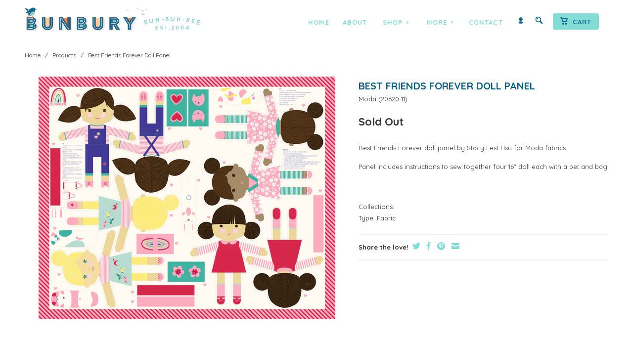

--- FILE ---
content_type: text/html; charset=utf-8
request_url: https://www.bunburyfabrics.com/products/best-friends-forever-panel
body_size: 19402
content:
<!DOCTYPE html>
<!--[if lt IE 7 ]><html class="ie ie6" lang="en"> <![endif]-->
<!--[if IE 7 ]><html class="ie ie7" lang="en"> <![endif]-->
<!--[if IE 8 ]><html class="ie ie8" lang="en"> <![endif]-->
<!--[if (gte IE 9)|!(IE)]><!--><html lang="en"> <!--<![endif]-->

<head>
<!-- Google tag (gtag.js) -->
<script async src="https://www.googletagmanager.com/gtag/js?id=AW-1047105641"></script>
<script>
  window.dataLayer = window.dataLayer || [];
  function gtag(){dataLayer.push(arguments);}
  gtag('js', new Date());

  gtag('config', 'AW-1047105641');
</script>
    
    <meta name="p:domain_verify" content="d83054ebf78369afce29eecca9050491"/>
       
    <meta charset="utf-8">
    <meta http-equiv="cleartype" content="on">
    <meta name="robots" content="index,follow">
      
           
    <title>Best Friends Forever Doll Panel - Bunbury Fabrics</title>
    
    
      <meta name="description" content="Best Friends Forever doll panel by Stacy Lest Hsu for Moda fabrics Panel includes instructions to sew together four 16&quot; doll each with a pet and bag  " />
    

    <!-- Custom Fonts -->
    <link href="//fonts.googleapis.com/css?family=.|Open+Sans:light,normal,bold|Quicksand:light,normal,bold|Quicksand:light,normal,bold|Quicksand:light,normal,bold" rel="stylesheet" type="text/css" />

    

<meta property="og:site_name" content="Bunbury Fabrics">
<meta property="og:url" content="https://www.bunburyfabrics.com/products/best-friends-forever-panel">
<meta property="og:title" content="Best Friends Forever Doll Panel">
<meta property="og:type" content="product">
<meta property="og:description" content="Best Friends Forever doll panel by Stacy Lest Hsu for Moda fabrics Panel includes instructions to sew together four 16&quot; doll each with a pet and bag  "><meta property="og:image" content="http://www.bunburyfabrics.com/cdn/shop/products/Best_Friends_forever_panel_20620-11.jpg?v=1585878418">
  <meta property="og:image:secure_url" content="https://www.bunburyfabrics.com/cdn/shop/products/Best_Friends_forever_panel_20620-11.jpg?v=1585878418">
  <meta property="og:image:width" content="1082">
  <meta property="og:image:height" content="885"><meta property="og:price:amount" content="10.00">
  <meta property="og:price:currency" content="USD"><meta name="twitter:card" content="summary_large_image">
<meta name="twitter:title" content="Best Friends Forever Doll Panel">
<meta name="twitter:description" content="Best Friends Forever doll panel by Stacy Lest Hsu for Moda fabrics Panel includes instructions to sew together four 16&quot; doll each with a pet and bag  ">

    
    

    <!-- Mobile Specific Metas -->
    <meta name="HandheldFriendly" content="True">
    <meta name="MobileOptimized" content="320">
    <meta name="viewport" content="width=device-width, initial-scale=1, maximum-scale=1"> 

    <!-- Stylesheets -->
    <link href="//www.bunburyfabrics.com/cdn/shop/t/28/assets/styles.css?v=167559248080098627481728074598" rel="stylesheet" type="text/css" media="all" />
    <!--[if lte IE 9]>
      <link href="//www.bunburyfabrics.com/cdn/shop/t/28/assets/ie.css?v=16370617434440559491727823903" rel="stylesheet" type="text/css" media="all" />
    <![endif]-->
    <!--[if lte IE 7]>
      <script src="//www.bunburyfabrics.com/cdn/shop/t/28/assets/lte-ie7.js?v=163036231798125265921727823903" type="text/javascript"></script>
    <![endif]-->
    <link href="//www.bunburyfabrics.com/cdn/shop/t/28/assets/aeolidia.scss.css?v=77300374599110329831728070760" rel="stylesheet" type="text/css" media="all" />

    <!-- Icons -->
    <!-- /snippets/favicons.liquid -->
<link rel="apple-touch-icon" sizes="72x72" href="//www.bunburyfabrics.com/cdn/shop/t/28/assets/apple-touch-icon-72.png?v=151112699612231643081727823903">
<link rel="apple-touch-icon" sizes="76x76" href="//www.bunburyfabrics.com/cdn/shop/t/28/assets/apple-touch-icon-76.png?v=87754138956927724931727823903">
<link rel="apple-touch-icon" sizes="114x114" href="//www.bunburyfabrics.com/cdn/shop/t/28/assets/apple-touch-icon-114.png?v=179262338845385923611727823903">
<link rel="apple-touch-icon" sizes="120x120" href="//www.bunburyfabrics.com/cdn/shop/t/28/assets/apple-touch-icon-120.png?v=62554619951950176131727823903">
<link rel="apple-touch-icon" sizes="152x152" href="//www.bunburyfabrics.com/cdn/shop/t/28/assets/apple-touch-icon-152.png?v=175219369231488926631727823903">
<link rel="apple-touch-icon" sizes="167x167" href="//www.bunburyfabrics.com/cdn/shop/t/28/assets/apple-touch-icon-167.png?v=86166735830304160001727823903">
<link rel="apple-touch-icon" sizes="180x180" href="//www.bunburyfabrics.com/cdn/shop/t/28/assets/apple-touch-icon.png?v=78344512974278309641727823903">
<link rel="apple-touch-icon" sizes="196x196" href="//www.bunburyfabrics.com/cdn/shop/t/28/assets/apple-touch-icon-196.png?v=180143136332716244571727823903">
<link rel="icon" type="image/png" href="//www.bunburyfabrics.com/cdn/shop/t/28/assets/favicon-16x16.png?v=105132412965732833911727823903" sizes="16x16">
<link rel="icon" type="image/png" href="//www.bunburyfabrics.com/cdn/shop/t/28/assets/favicon-32x32.png?v=167838126253497199901727823903" sizes="32x32">
<link rel="icon" type="image/png" href="//www.bunburyfabrics.com/cdn/shop/t/28/assets/favicon-96x96.png?v=99586195465369746441727823903" sizes="96x96">
<link rel="icon" type="image/png" href="//www.bunburyfabrics.com/cdn/shop/t/28/assets/favicon-192x192.png?v=24000361823534837561727823903" sizes="192x192">
<link rel="manifest" href="//www.bunburyfabrics.com/cdn/shop/t/28/assets/manifest.json?v=19887788437393921251727823903">
<link rel="shortcut icon" sizes="196x196" href="//www.bunburyfabrics.com/cdn/shop/t/28/assets/apple-touch-icon-196.png?v=180143136332716244571727823903">
<meta name="apple-mobile-web-app-title" content="Bunbury Fabrics">
<meta name="application-name" content="Bunbury Fabrics">
<meta name="msapplication-config" content="//www.bunburyfabrics.com/cdn/shop/t/28/assets/browserconfig.xml?v=131456168448717392161727824777">
<meta name="theme-color" content="#005d83">
    <link rel="shortcut icon" type="image/x-icon" href="//www.bunburyfabrics.com/cdn/shop/t/28/assets/favicon.png?v=79762452325989656661727823903">
    <link rel="canonical" href="https://www.bunburyfabrics.com/products/best-friends-forever-panel" />
    
    
   
    <!-- Block indexing for spam links 21 Jan 2024 --><!-- jQuery and jQuery fallback -->
    <script src="//ajax.googleapis.com/ajax/libs/jquery/1.11.2/jquery.min.js"></script>
    <script>window.jQuery || document.write("<script src='//www.bunburyfabrics.com/cdn/shop/t/28/assets/jquery.min.js?v=137856824382255512321727823903'>\x3C/script>")</script>
    <script src="//www.bunburyfabrics.com/cdn/shop/t/28/assets/app.js?v=178808291145851209441727823903" type="text/javascript"></script>
    
    <script src="//www.bunburyfabrics.com/cdn/shopifycloud/storefront/assets/themes_support/option_selection-b017cd28.js" type="text/javascript"></script>        
    <script>window.performance && window.performance.mark && window.performance.mark('shopify.content_for_header.start');</script><meta name="google-site-verification" content="YVzH8FuspbbWUsEWrNM46Ww3p55LclaXWSnW0iKYMJo">
<meta id="shopify-digital-wallet" name="shopify-digital-wallet" content="/8921218/digital_wallets/dialog">
<meta name="shopify-checkout-api-token" content="09adbd92b2dbb03d2d5d8071bdf4d93f">
<meta id="in-context-paypal-metadata" data-shop-id="8921218" data-venmo-supported="false" data-environment="production" data-locale="en_US" data-paypal-v4="true" data-currency="USD">
<link rel="alternate" type="application/json+oembed" href="https://www.bunburyfabrics.com/products/best-friends-forever-panel.oembed">
<script async="async" src="/checkouts/internal/preloads.js?locale=en-US"></script>
<link rel="preconnect" href="https://shop.app" crossorigin="anonymous">
<script async="async" src="https://shop.app/checkouts/internal/preloads.js?locale=en-US&shop_id=8921218" crossorigin="anonymous"></script>
<script id="apple-pay-shop-capabilities" type="application/json">{"shopId":8921218,"countryCode":"US","currencyCode":"USD","merchantCapabilities":["supports3DS"],"merchantId":"gid:\/\/shopify\/Shop\/8921218","merchantName":"Bunbury Fabrics","requiredBillingContactFields":["postalAddress","email","phone"],"requiredShippingContactFields":["postalAddress","email","phone"],"shippingType":"shipping","supportedNetworks":["visa","masterCard","amex","discover","elo","jcb"],"total":{"type":"pending","label":"Bunbury Fabrics","amount":"1.00"},"shopifyPaymentsEnabled":true,"supportsSubscriptions":true}</script>
<script id="shopify-features" type="application/json">{"accessToken":"09adbd92b2dbb03d2d5d8071bdf4d93f","betas":["rich-media-storefront-analytics"],"domain":"www.bunburyfabrics.com","predictiveSearch":true,"shopId":8921218,"locale":"en"}</script>
<script>var Shopify = Shopify || {};
Shopify.shop = "bunbury-2.myshopify.com";
Shopify.locale = "en";
Shopify.currency = {"active":"USD","rate":"1.0"};
Shopify.country = "US";
Shopify.theme = {"name":"Retina 2.1 - 1\/4 yard price - NEWSLETTER","id":172585222438,"schema_name":null,"schema_version":null,"theme_store_id":null,"role":"main"};
Shopify.theme.handle = "null";
Shopify.theme.style = {"id":null,"handle":null};
Shopify.cdnHost = "www.bunburyfabrics.com/cdn";
Shopify.routes = Shopify.routes || {};
Shopify.routes.root = "/";</script>
<script type="module">!function(o){(o.Shopify=o.Shopify||{}).modules=!0}(window);</script>
<script>!function(o){function n(){var o=[];function n(){o.push(Array.prototype.slice.apply(arguments))}return n.q=o,n}var t=o.Shopify=o.Shopify||{};t.loadFeatures=n(),t.autoloadFeatures=n()}(window);</script>
<script>
  window.ShopifyPay = window.ShopifyPay || {};
  window.ShopifyPay.apiHost = "shop.app\/pay";
  window.ShopifyPay.redirectState = null;
</script>
<script id="shop-js-analytics" type="application/json">{"pageType":"product"}</script>
<script defer="defer" async type="module" src="//www.bunburyfabrics.com/cdn/shopifycloud/shop-js/modules/v2/client.init-shop-cart-sync_BT-GjEfc.en.esm.js"></script>
<script defer="defer" async type="module" src="//www.bunburyfabrics.com/cdn/shopifycloud/shop-js/modules/v2/chunk.common_D58fp_Oc.esm.js"></script>
<script defer="defer" async type="module" src="//www.bunburyfabrics.com/cdn/shopifycloud/shop-js/modules/v2/chunk.modal_xMitdFEc.esm.js"></script>
<script type="module">
  await import("//www.bunburyfabrics.com/cdn/shopifycloud/shop-js/modules/v2/client.init-shop-cart-sync_BT-GjEfc.en.esm.js");
await import("//www.bunburyfabrics.com/cdn/shopifycloud/shop-js/modules/v2/chunk.common_D58fp_Oc.esm.js");
await import("//www.bunburyfabrics.com/cdn/shopifycloud/shop-js/modules/v2/chunk.modal_xMitdFEc.esm.js");

  window.Shopify.SignInWithShop?.initShopCartSync?.({"fedCMEnabled":true,"windoidEnabled":true});

</script>
<script>
  window.Shopify = window.Shopify || {};
  if (!window.Shopify.featureAssets) window.Shopify.featureAssets = {};
  window.Shopify.featureAssets['shop-js'] = {"shop-cart-sync":["modules/v2/client.shop-cart-sync_DZOKe7Ll.en.esm.js","modules/v2/chunk.common_D58fp_Oc.esm.js","modules/v2/chunk.modal_xMitdFEc.esm.js"],"init-fed-cm":["modules/v2/client.init-fed-cm_B6oLuCjv.en.esm.js","modules/v2/chunk.common_D58fp_Oc.esm.js","modules/v2/chunk.modal_xMitdFEc.esm.js"],"shop-cash-offers":["modules/v2/client.shop-cash-offers_D2sdYoxE.en.esm.js","modules/v2/chunk.common_D58fp_Oc.esm.js","modules/v2/chunk.modal_xMitdFEc.esm.js"],"shop-login-button":["modules/v2/client.shop-login-button_QeVjl5Y3.en.esm.js","modules/v2/chunk.common_D58fp_Oc.esm.js","modules/v2/chunk.modal_xMitdFEc.esm.js"],"pay-button":["modules/v2/client.pay-button_DXTOsIq6.en.esm.js","modules/v2/chunk.common_D58fp_Oc.esm.js","modules/v2/chunk.modal_xMitdFEc.esm.js"],"shop-button":["modules/v2/client.shop-button_DQZHx9pm.en.esm.js","modules/v2/chunk.common_D58fp_Oc.esm.js","modules/v2/chunk.modal_xMitdFEc.esm.js"],"avatar":["modules/v2/client.avatar_BTnouDA3.en.esm.js"],"init-windoid":["modules/v2/client.init-windoid_CR1B-cfM.en.esm.js","modules/v2/chunk.common_D58fp_Oc.esm.js","modules/v2/chunk.modal_xMitdFEc.esm.js"],"init-shop-for-new-customer-accounts":["modules/v2/client.init-shop-for-new-customer-accounts_C_vY_xzh.en.esm.js","modules/v2/client.shop-login-button_QeVjl5Y3.en.esm.js","modules/v2/chunk.common_D58fp_Oc.esm.js","modules/v2/chunk.modal_xMitdFEc.esm.js"],"init-shop-email-lookup-coordinator":["modules/v2/client.init-shop-email-lookup-coordinator_BI7n9ZSv.en.esm.js","modules/v2/chunk.common_D58fp_Oc.esm.js","modules/v2/chunk.modal_xMitdFEc.esm.js"],"init-shop-cart-sync":["modules/v2/client.init-shop-cart-sync_BT-GjEfc.en.esm.js","modules/v2/chunk.common_D58fp_Oc.esm.js","modules/v2/chunk.modal_xMitdFEc.esm.js"],"shop-toast-manager":["modules/v2/client.shop-toast-manager_DiYdP3xc.en.esm.js","modules/v2/chunk.common_D58fp_Oc.esm.js","modules/v2/chunk.modal_xMitdFEc.esm.js"],"init-customer-accounts":["modules/v2/client.init-customer-accounts_D9ZNqS-Q.en.esm.js","modules/v2/client.shop-login-button_QeVjl5Y3.en.esm.js","modules/v2/chunk.common_D58fp_Oc.esm.js","modules/v2/chunk.modal_xMitdFEc.esm.js"],"init-customer-accounts-sign-up":["modules/v2/client.init-customer-accounts-sign-up_iGw4briv.en.esm.js","modules/v2/client.shop-login-button_QeVjl5Y3.en.esm.js","modules/v2/chunk.common_D58fp_Oc.esm.js","modules/v2/chunk.modal_xMitdFEc.esm.js"],"shop-follow-button":["modules/v2/client.shop-follow-button_CqMgW2wH.en.esm.js","modules/v2/chunk.common_D58fp_Oc.esm.js","modules/v2/chunk.modal_xMitdFEc.esm.js"],"checkout-modal":["modules/v2/client.checkout-modal_xHeaAweL.en.esm.js","modules/v2/chunk.common_D58fp_Oc.esm.js","modules/v2/chunk.modal_xMitdFEc.esm.js"],"shop-login":["modules/v2/client.shop-login_D91U-Q7h.en.esm.js","modules/v2/chunk.common_D58fp_Oc.esm.js","modules/v2/chunk.modal_xMitdFEc.esm.js"],"lead-capture":["modules/v2/client.lead-capture_BJmE1dJe.en.esm.js","modules/v2/chunk.common_D58fp_Oc.esm.js","modules/v2/chunk.modal_xMitdFEc.esm.js"],"payment-terms":["modules/v2/client.payment-terms_Ci9AEqFq.en.esm.js","modules/v2/chunk.common_D58fp_Oc.esm.js","modules/v2/chunk.modal_xMitdFEc.esm.js"]};
</script>
<script id="__st">var __st={"a":8921218,"offset":-28800,"reqid":"8101dec4-5065-4b40-aef2-d55f0f3360d3-1769378018","pageurl":"www.bunburyfabrics.com\/products\/best-friends-forever-panel","u":"0445fc2923b5","p":"product","rtyp":"product","rid":2629762056273};</script>
<script>window.ShopifyPaypalV4VisibilityTracking = true;</script>
<script id="captcha-bootstrap">!function(){'use strict';const t='contact',e='account',n='new_comment',o=[[t,t],['blogs',n],['comments',n],[t,'customer']],c=[[e,'customer_login'],[e,'guest_login'],[e,'recover_customer_password'],[e,'create_customer']],r=t=>t.map((([t,e])=>`form[action*='/${t}']:not([data-nocaptcha='true']) input[name='form_type'][value='${e}']`)).join(','),a=t=>()=>t?[...document.querySelectorAll(t)].map((t=>t.form)):[];function s(){const t=[...o],e=r(t);return a(e)}const i='password',u='form_key',d=['recaptcha-v3-token','g-recaptcha-response','h-captcha-response',i],f=()=>{try{return window.sessionStorage}catch{return}},m='__shopify_v',_=t=>t.elements[u];function p(t,e,n=!1){try{const o=window.sessionStorage,c=JSON.parse(o.getItem(e)),{data:r}=function(t){const{data:e,action:n}=t;return t[m]||n?{data:e,action:n}:{data:t,action:n}}(c);for(const[e,n]of Object.entries(r))t.elements[e]&&(t.elements[e].value=n);n&&o.removeItem(e)}catch(o){console.error('form repopulation failed',{error:o})}}const l='form_type',E='cptcha';function T(t){t.dataset[E]=!0}const w=window,h=w.document,L='Shopify',v='ce_forms',y='captcha';let A=!1;((t,e)=>{const n=(g='f06e6c50-85a8-45c8-87d0-21a2b65856fe',I='https://cdn.shopify.com/shopifycloud/storefront-forms-hcaptcha/ce_storefront_forms_captcha_hcaptcha.v1.5.2.iife.js',D={infoText:'Protected by hCaptcha',privacyText:'Privacy',termsText:'Terms'},(t,e,n)=>{const o=w[L][v],c=o.bindForm;if(c)return c(t,g,e,D).then(n);var r;o.q.push([[t,g,e,D],n]),r=I,A||(h.body.append(Object.assign(h.createElement('script'),{id:'captcha-provider',async:!0,src:r})),A=!0)});var g,I,D;w[L]=w[L]||{},w[L][v]=w[L][v]||{},w[L][v].q=[],w[L][y]=w[L][y]||{},w[L][y].protect=function(t,e){n(t,void 0,e),T(t)},Object.freeze(w[L][y]),function(t,e,n,w,h,L){const[v,y,A,g]=function(t,e,n){const i=e?o:[],u=t?c:[],d=[...i,...u],f=r(d),m=r(i),_=r(d.filter((([t,e])=>n.includes(e))));return[a(f),a(m),a(_),s()]}(w,h,L),I=t=>{const e=t.target;return e instanceof HTMLFormElement?e:e&&e.form},D=t=>v().includes(t);t.addEventListener('submit',(t=>{const e=I(t);if(!e)return;const n=D(e)&&!e.dataset.hcaptchaBound&&!e.dataset.recaptchaBound,o=_(e),c=g().includes(e)&&(!o||!o.value);(n||c)&&t.preventDefault(),c&&!n&&(function(t){try{if(!f())return;!function(t){const e=f();if(!e)return;const n=_(t);if(!n)return;const o=n.value;o&&e.removeItem(o)}(t);const e=Array.from(Array(32),(()=>Math.random().toString(36)[2])).join('');!function(t,e){_(t)||t.append(Object.assign(document.createElement('input'),{type:'hidden',name:u})),t.elements[u].value=e}(t,e),function(t,e){const n=f();if(!n)return;const o=[...t.querySelectorAll(`input[type='${i}']`)].map((({name:t})=>t)),c=[...d,...o],r={};for(const[a,s]of new FormData(t).entries())c.includes(a)||(r[a]=s);n.setItem(e,JSON.stringify({[m]:1,action:t.action,data:r}))}(t,e)}catch(e){console.error('failed to persist form',e)}}(e),e.submit())}));const S=(t,e)=>{t&&!t.dataset[E]&&(n(t,e.some((e=>e===t))),T(t))};for(const o of['focusin','change'])t.addEventListener(o,(t=>{const e=I(t);D(e)&&S(e,y())}));const B=e.get('form_key'),M=e.get(l),P=B&&M;t.addEventListener('DOMContentLoaded',(()=>{const t=y();if(P)for(const e of t)e.elements[l].value===M&&p(e,B);[...new Set([...A(),...v().filter((t=>'true'===t.dataset.shopifyCaptcha))])].forEach((e=>S(e,t)))}))}(h,new URLSearchParams(w.location.search),n,t,e,['guest_login'])})(!0,!0)}();</script>
<script integrity="sha256-4kQ18oKyAcykRKYeNunJcIwy7WH5gtpwJnB7kiuLZ1E=" data-source-attribution="shopify.loadfeatures" defer="defer" src="//www.bunburyfabrics.com/cdn/shopifycloud/storefront/assets/storefront/load_feature-a0a9edcb.js" crossorigin="anonymous"></script>
<script crossorigin="anonymous" defer="defer" src="//www.bunburyfabrics.com/cdn/shopifycloud/storefront/assets/shopify_pay/storefront-65b4c6d7.js?v=20250812"></script>
<script data-source-attribution="shopify.dynamic_checkout.dynamic.init">var Shopify=Shopify||{};Shopify.PaymentButton=Shopify.PaymentButton||{isStorefrontPortableWallets:!0,init:function(){window.Shopify.PaymentButton.init=function(){};var t=document.createElement("script");t.src="https://www.bunburyfabrics.com/cdn/shopifycloud/portable-wallets/latest/portable-wallets.en.js",t.type="module",document.head.appendChild(t)}};
</script>
<script data-source-attribution="shopify.dynamic_checkout.buyer_consent">
  function portableWalletsHideBuyerConsent(e){var t=document.getElementById("shopify-buyer-consent"),n=document.getElementById("shopify-subscription-policy-button");t&&n&&(t.classList.add("hidden"),t.setAttribute("aria-hidden","true"),n.removeEventListener("click",e))}function portableWalletsShowBuyerConsent(e){var t=document.getElementById("shopify-buyer-consent"),n=document.getElementById("shopify-subscription-policy-button");t&&n&&(t.classList.remove("hidden"),t.removeAttribute("aria-hidden"),n.addEventListener("click",e))}window.Shopify?.PaymentButton&&(window.Shopify.PaymentButton.hideBuyerConsent=portableWalletsHideBuyerConsent,window.Shopify.PaymentButton.showBuyerConsent=portableWalletsShowBuyerConsent);
</script>
<script data-source-attribution="shopify.dynamic_checkout.cart.bootstrap">document.addEventListener("DOMContentLoaded",(function(){function t(){return document.querySelector("shopify-accelerated-checkout-cart, shopify-accelerated-checkout")}if(t())Shopify.PaymentButton.init();else{new MutationObserver((function(e,n){t()&&(Shopify.PaymentButton.init(),n.disconnect())})).observe(document.body,{childList:!0,subtree:!0})}}));
</script>
<link id="shopify-accelerated-checkout-styles" rel="stylesheet" media="screen" href="https://www.bunburyfabrics.com/cdn/shopifycloud/portable-wallets/latest/accelerated-checkout-backwards-compat.css" crossorigin="anonymous">
<style id="shopify-accelerated-checkout-cart">
        #shopify-buyer-consent {
  margin-top: 1em;
  display: inline-block;
  width: 100%;
}

#shopify-buyer-consent.hidden {
  display: none;
}

#shopify-subscription-policy-button {
  background: none;
  border: none;
  padding: 0;
  text-decoration: underline;
  font-size: inherit;
  cursor: pointer;
}

#shopify-subscription-policy-button::before {
  box-shadow: none;
}

      </style>

<script>window.performance && window.performance.mark && window.performance.mark('shopify.content_for_header.end');</script>

<script src="https://cdn.shopify.com/extensions/4e276193-403c-423f-833c-fefed71819cf/forms-2298/assets/shopify-forms-loader.js" type="text/javascript" defer="defer"></script>
<link href="https://monorail-edge.shopifysvc.com" rel="dns-prefetch">
<script>(function(){if ("sendBeacon" in navigator && "performance" in window) {try {var session_token_from_headers = performance.getEntriesByType('navigation')[0].serverTiming.find(x => x.name == '_s').description;} catch {var session_token_from_headers = undefined;}var session_cookie_matches = document.cookie.match(/_shopify_s=([^;]*)/);var session_token_from_cookie = session_cookie_matches && session_cookie_matches.length === 2 ? session_cookie_matches[1] : "";var session_token = session_token_from_headers || session_token_from_cookie || "";function handle_abandonment_event(e) {var entries = performance.getEntries().filter(function(entry) {return /monorail-edge.shopifysvc.com/.test(entry.name);});if (!window.abandonment_tracked && entries.length === 0) {window.abandonment_tracked = true;var currentMs = Date.now();var navigation_start = performance.timing.navigationStart;var payload = {shop_id: 8921218,url: window.location.href,navigation_start,duration: currentMs - navigation_start,session_token,page_type: "product"};window.navigator.sendBeacon("https://monorail-edge.shopifysvc.com/v1/produce", JSON.stringify({schema_id: "online_store_buyer_site_abandonment/1.1",payload: payload,metadata: {event_created_at_ms: currentMs,event_sent_at_ms: currentMs}}));}}window.addEventListener('pagehide', handle_abandonment_event);}}());</script>
<script id="web-pixels-manager-setup">(function e(e,d,r,n,o){if(void 0===o&&(o={}),!Boolean(null===(a=null===(i=window.Shopify)||void 0===i?void 0:i.analytics)||void 0===a?void 0:a.replayQueue)){var i,a;window.Shopify=window.Shopify||{};var t=window.Shopify;t.analytics=t.analytics||{};var s=t.analytics;s.replayQueue=[],s.publish=function(e,d,r){return s.replayQueue.push([e,d,r]),!0};try{self.performance.mark("wpm:start")}catch(e){}var l=function(){var e={modern:/Edge?\/(1{2}[4-9]|1[2-9]\d|[2-9]\d{2}|\d{4,})\.\d+(\.\d+|)|Firefox\/(1{2}[4-9]|1[2-9]\d|[2-9]\d{2}|\d{4,})\.\d+(\.\d+|)|Chrom(ium|e)\/(9{2}|\d{3,})\.\d+(\.\d+|)|(Maci|X1{2}).+ Version\/(15\.\d+|(1[6-9]|[2-9]\d|\d{3,})\.\d+)([,.]\d+|)( \(\w+\)|)( Mobile\/\w+|) Safari\/|Chrome.+OPR\/(9{2}|\d{3,})\.\d+\.\d+|(CPU[ +]OS|iPhone[ +]OS|CPU[ +]iPhone|CPU IPhone OS|CPU iPad OS)[ +]+(15[._]\d+|(1[6-9]|[2-9]\d|\d{3,})[._]\d+)([._]\d+|)|Android:?[ /-](13[3-9]|1[4-9]\d|[2-9]\d{2}|\d{4,})(\.\d+|)(\.\d+|)|Android.+Firefox\/(13[5-9]|1[4-9]\d|[2-9]\d{2}|\d{4,})\.\d+(\.\d+|)|Android.+Chrom(ium|e)\/(13[3-9]|1[4-9]\d|[2-9]\d{2}|\d{4,})\.\d+(\.\d+|)|SamsungBrowser\/([2-9]\d|\d{3,})\.\d+/,legacy:/Edge?\/(1[6-9]|[2-9]\d|\d{3,})\.\d+(\.\d+|)|Firefox\/(5[4-9]|[6-9]\d|\d{3,})\.\d+(\.\d+|)|Chrom(ium|e)\/(5[1-9]|[6-9]\d|\d{3,})\.\d+(\.\d+|)([\d.]+$|.*Safari\/(?![\d.]+ Edge\/[\d.]+$))|(Maci|X1{2}).+ Version\/(10\.\d+|(1[1-9]|[2-9]\d|\d{3,})\.\d+)([,.]\d+|)( \(\w+\)|)( Mobile\/\w+|) Safari\/|Chrome.+OPR\/(3[89]|[4-9]\d|\d{3,})\.\d+\.\d+|(CPU[ +]OS|iPhone[ +]OS|CPU[ +]iPhone|CPU IPhone OS|CPU iPad OS)[ +]+(10[._]\d+|(1[1-9]|[2-9]\d|\d{3,})[._]\d+)([._]\d+|)|Android:?[ /-](13[3-9]|1[4-9]\d|[2-9]\d{2}|\d{4,})(\.\d+|)(\.\d+|)|Mobile Safari.+OPR\/([89]\d|\d{3,})\.\d+\.\d+|Android.+Firefox\/(13[5-9]|1[4-9]\d|[2-9]\d{2}|\d{4,})\.\d+(\.\d+|)|Android.+Chrom(ium|e)\/(13[3-9]|1[4-9]\d|[2-9]\d{2}|\d{4,})\.\d+(\.\d+|)|Android.+(UC? ?Browser|UCWEB|U3)[ /]?(15\.([5-9]|\d{2,})|(1[6-9]|[2-9]\d|\d{3,})\.\d+)\.\d+|SamsungBrowser\/(5\.\d+|([6-9]|\d{2,})\.\d+)|Android.+MQ{2}Browser\/(14(\.(9|\d{2,})|)|(1[5-9]|[2-9]\d|\d{3,})(\.\d+|))(\.\d+|)|K[Aa][Ii]OS\/(3\.\d+|([4-9]|\d{2,})\.\d+)(\.\d+|)/},d=e.modern,r=e.legacy,n=navigator.userAgent;return n.match(d)?"modern":n.match(r)?"legacy":"unknown"}(),u="modern"===l?"modern":"legacy",c=(null!=n?n:{modern:"",legacy:""})[u],f=function(e){return[e.baseUrl,"/wpm","/b",e.hashVersion,"modern"===e.buildTarget?"m":"l",".js"].join("")}({baseUrl:d,hashVersion:r,buildTarget:u}),m=function(e){var d=e.version,r=e.bundleTarget,n=e.surface,o=e.pageUrl,i=e.monorailEndpoint;return{emit:function(e){var a=e.status,t=e.errorMsg,s=(new Date).getTime(),l=JSON.stringify({metadata:{event_sent_at_ms:s},events:[{schema_id:"web_pixels_manager_load/3.1",payload:{version:d,bundle_target:r,page_url:o,status:a,surface:n,error_msg:t},metadata:{event_created_at_ms:s}}]});if(!i)return console&&console.warn&&console.warn("[Web Pixels Manager] No Monorail endpoint provided, skipping logging."),!1;try{return self.navigator.sendBeacon.bind(self.navigator)(i,l)}catch(e){}var u=new XMLHttpRequest;try{return u.open("POST",i,!0),u.setRequestHeader("Content-Type","text/plain"),u.send(l),!0}catch(e){return console&&console.warn&&console.warn("[Web Pixels Manager] Got an unhandled error while logging to Monorail."),!1}}}}({version:r,bundleTarget:l,surface:e.surface,pageUrl:self.location.href,monorailEndpoint:e.monorailEndpoint});try{o.browserTarget=l,function(e){var d=e.src,r=e.async,n=void 0===r||r,o=e.onload,i=e.onerror,a=e.sri,t=e.scriptDataAttributes,s=void 0===t?{}:t,l=document.createElement("script"),u=document.querySelector("head"),c=document.querySelector("body");if(l.async=n,l.src=d,a&&(l.integrity=a,l.crossOrigin="anonymous"),s)for(var f in s)if(Object.prototype.hasOwnProperty.call(s,f))try{l.dataset[f]=s[f]}catch(e){}if(o&&l.addEventListener("load",o),i&&l.addEventListener("error",i),u)u.appendChild(l);else{if(!c)throw new Error("Did not find a head or body element to append the script");c.appendChild(l)}}({src:f,async:!0,onload:function(){if(!function(){var e,d;return Boolean(null===(d=null===(e=window.Shopify)||void 0===e?void 0:e.analytics)||void 0===d?void 0:d.initialized)}()){var d=window.webPixelsManager.init(e)||void 0;if(d){var r=window.Shopify.analytics;r.replayQueue.forEach((function(e){var r=e[0],n=e[1],o=e[2];d.publishCustomEvent(r,n,o)})),r.replayQueue=[],r.publish=d.publishCustomEvent,r.visitor=d.visitor,r.initialized=!0}}},onerror:function(){return m.emit({status:"failed",errorMsg:"".concat(f," has failed to load")})},sri:function(e){var d=/^sha384-[A-Za-z0-9+/=]+$/;return"string"==typeof e&&d.test(e)}(c)?c:"",scriptDataAttributes:o}),m.emit({status:"loading"})}catch(e){m.emit({status:"failed",errorMsg:(null==e?void 0:e.message)||"Unknown error"})}}})({shopId: 8921218,storefrontBaseUrl: "https://www.bunburyfabrics.com",extensionsBaseUrl: "https://extensions.shopifycdn.com/cdn/shopifycloud/web-pixels-manager",monorailEndpoint: "https://monorail-edge.shopifysvc.com/unstable/produce_batch",surface: "storefront-renderer",enabledBetaFlags: ["2dca8a86"],webPixelsConfigList: [{"id":"828113190","configuration":"{\"config\":\"{\\\"google_tag_ids\\\":[\\\"AW-1047105641\\\",\\\"GT-PBN54H9\\\",\\\"GT-MKTDC8C\\\"],\\\"target_country\\\":\\\"US\\\",\\\"gtag_events\\\":[{\\\"type\\\":\\\"search\\\",\\\"action_label\\\":[\\\"G-GQT5NG49GJ\\\",\\\"AW-1047105641\\\/qYNSCNCMuJUBEOmgpvMD\\\",\\\"AW-1047105641\\\"]},{\\\"type\\\":\\\"begin_checkout\\\",\\\"action_label\\\":[\\\"G-GQT5NG49GJ\\\",\\\"AW-1047105641\\\/LxISCM2MuJUBEOmgpvMD\\\",\\\"AW-1047105641\\\"]},{\\\"type\\\":\\\"view_item\\\",\\\"action_label\\\":[\\\"G-GQT5NG49GJ\\\",\\\"AW-1047105641\\\/DEhRCM-LuJUBEOmgpvMD\\\",\\\"MC-Y6LDMDS00W\\\",\\\"AW-1047105641\\\"]},{\\\"type\\\":\\\"purchase\\\",\\\"action_label\\\":[\\\"G-GQT5NG49GJ\\\",\\\"AW-1047105641\\\/WeDrCMyLuJUBEOmgpvMD\\\",\\\"MC-Y6LDMDS00W\\\",\\\"AW-1047105641\\\"]},{\\\"type\\\":\\\"page_view\\\",\\\"action_label\\\":[\\\"G-GQT5NG49GJ\\\",\\\"AW-1047105641\\\/F8KLCMmLuJUBEOmgpvMD\\\",\\\"MC-Y6LDMDS00W\\\",\\\"AW-1047105641\\\"]},{\\\"type\\\":\\\"add_payment_info\\\",\\\"action_label\\\":[\\\"G-GQT5NG49GJ\\\",\\\"AW-1047105641\\\/svyWCNOMuJUBEOmgpvMD\\\",\\\"AW-1047105641\\\"]},{\\\"type\\\":\\\"add_to_cart\\\",\\\"action_label\\\":[\\\"G-GQT5NG49GJ\\\",\\\"AW-1047105641\\\/XW3yCMqMuJUBEOmgpvMD\\\",\\\"AW-1047105641\\\"]}],\\\"enable_monitoring_mode\\\":false}\"}","eventPayloadVersion":"v1","runtimeContext":"OPEN","scriptVersion":"b2a88bafab3e21179ed38636efcd8a93","type":"APP","apiClientId":1780363,"privacyPurposes":[],"dataSharingAdjustments":{"protectedCustomerApprovalScopes":["read_customer_address","read_customer_email","read_customer_name","read_customer_personal_data","read_customer_phone"]}},{"id":"164593958","configuration":"{\"tagID\":\"2612400240200\"}","eventPayloadVersion":"v1","runtimeContext":"STRICT","scriptVersion":"18031546ee651571ed29edbe71a3550b","type":"APP","apiClientId":3009811,"privacyPurposes":["ANALYTICS","MARKETING","SALE_OF_DATA"],"dataSharingAdjustments":{"protectedCustomerApprovalScopes":["read_customer_address","read_customer_email","read_customer_name","read_customer_personal_data","read_customer_phone"]}},{"id":"shopify-app-pixel","configuration":"{}","eventPayloadVersion":"v1","runtimeContext":"STRICT","scriptVersion":"0450","apiClientId":"shopify-pixel","type":"APP","privacyPurposes":["ANALYTICS","MARKETING"]},{"id":"shopify-custom-pixel","eventPayloadVersion":"v1","runtimeContext":"LAX","scriptVersion":"0450","apiClientId":"shopify-pixel","type":"CUSTOM","privacyPurposes":["ANALYTICS","MARKETING"]}],isMerchantRequest: false,initData: {"shop":{"name":"Bunbury Fabrics","paymentSettings":{"currencyCode":"USD"},"myshopifyDomain":"bunbury-2.myshopify.com","countryCode":"US","storefrontUrl":"https:\/\/www.bunburyfabrics.com"},"customer":null,"cart":null,"checkout":null,"productVariants":[{"price":{"amount":10.0,"currencyCode":"USD"},"product":{"title":"Best Friends Forever Doll Panel","vendor":"Moda","id":"2629762056273","untranslatedTitle":"Best Friends Forever Doll Panel","url":"\/products\/best-friends-forever-panel","type":"Fabric"},"id":"22027405033553","image":{"src":"\/\/www.bunburyfabrics.com\/cdn\/shop\/products\/Best_Friends_forever_panel_20620-11.jpg?v=1585878418"},"sku":"20620-11","title":"Default Title","untranslatedTitle":"Default Title"}],"purchasingCompany":null},},"https://www.bunburyfabrics.com/cdn","fcfee988w5aeb613cpc8e4bc33m6693e112",{"modern":"","legacy":""},{"shopId":"8921218","storefrontBaseUrl":"https:\/\/www.bunburyfabrics.com","extensionBaseUrl":"https:\/\/extensions.shopifycdn.com\/cdn\/shopifycloud\/web-pixels-manager","surface":"storefront-renderer","enabledBetaFlags":"[\"2dca8a86\"]","isMerchantRequest":"false","hashVersion":"fcfee988w5aeb613cpc8e4bc33m6693e112","publish":"custom","events":"[[\"page_viewed\",{}],[\"product_viewed\",{\"productVariant\":{\"price\":{\"amount\":10.0,\"currencyCode\":\"USD\"},\"product\":{\"title\":\"Best Friends Forever Doll Panel\",\"vendor\":\"Moda\",\"id\":\"2629762056273\",\"untranslatedTitle\":\"Best Friends Forever Doll Panel\",\"url\":\"\/products\/best-friends-forever-panel\",\"type\":\"Fabric\"},\"id\":\"22027405033553\",\"image\":{\"src\":\"\/\/www.bunburyfabrics.com\/cdn\/shop\/products\/Best_Friends_forever_panel_20620-11.jpg?v=1585878418\"},\"sku\":\"20620-11\",\"title\":\"Default Title\",\"untranslatedTitle\":\"Default Title\"}}]]"});</script><script>
  window.ShopifyAnalytics = window.ShopifyAnalytics || {};
  window.ShopifyAnalytics.meta = window.ShopifyAnalytics.meta || {};
  window.ShopifyAnalytics.meta.currency = 'USD';
  var meta = {"product":{"id":2629762056273,"gid":"gid:\/\/shopify\/Product\/2629762056273","vendor":"Moda","type":"Fabric","handle":"best-friends-forever-panel","variants":[{"id":22027405033553,"price":1000,"name":"Best Friends Forever Doll Panel","public_title":null,"sku":"20620-11"}],"remote":false},"page":{"pageType":"product","resourceType":"product","resourceId":2629762056273,"requestId":"8101dec4-5065-4b40-aef2-d55f0f3360d3-1769378018"}};
  for (var attr in meta) {
    window.ShopifyAnalytics.meta[attr] = meta[attr];
  }
</script>
<script class="analytics">
  (function () {
    var customDocumentWrite = function(content) {
      var jquery = null;

      if (window.jQuery) {
        jquery = window.jQuery;
      } else if (window.Checkout && window.Checkout.$) {
        jquery = window.Checkout.$;
      }

      if (jquery) {
        jquery('body').append(content);
      }
    };

    var hasLoggedConversion = function(token) {
      if (token) {
        return document.cookie.indexOf('loggedConversion=' + token) !== -1;
      }
      return false;
    }

    var setCookieIfConversion = function(token) {
      if (token) {
        var twoMonthsFromNow = new Date(Date.now());
        twoMonthsFromNow.setMonth(twoMonthsFromNow.getMonth() + 2);

        document.cookie = 'loggedConversion=' + token + '; expires=' + twoMonthsFromNow;
      }
    }

    var trekkie = window.ShopifyAnalytics.lib = window.trekkie = window.trekkie || [];
    if (trekkie.integrations) {
      return;
    }
    trekkie.methods = [
      'identify',
      'page',
      'ready',
      'track',
      'trackForm',
      'trackLink'
    ];
    trekkie.factory = function(method) {
      return function() {
        var args = Array.prototype.slice.call(arguments);
        args.unshift(method);
        trekkie.push(args);
        return trekkie;
      };
    };
    for (var i = 0; i < trekkie.methods.length; i++) {
      var key = trekkie.methods[i];
      trekkie[key] = trekkie.factory(key);
    }
    trekkie.load = function(config) {
      trekkie.config = config || {};
      trekkie.config.initialDocumentCookie = document.cookie;
      var first = document.getElementsByTagName('script')[0];
      var script = document.createElement('script');
      script.type = 'text/javascript';
      script.onerror = function(e) {
        var scriptFallback = document.createElement('script');
        scriptFallback.type = 'text/javascript';
        scriptFallback.onerror = function(error) {
                var Monorail = {
      produce: function produce(monorailDomain, schemaId, payload) {
        var currentMs = new Date().getTime();
        var event = {
          schema_id: schemaId,
          payload: payload,
          metadata: {
            event_created_at_ms: currentMs,
            event_sent_at_ms: currentMs
          }
        };
        return Monorail.sendRequest("https://" + monorailDomain + "/v1/produce", JSON.stringify(event));
      },
      sendRequest: function sendRequest(endpointUrl, payload) {
        // Try the sendBeacon API
        if (window && window.navigator && typeof window.navigator.sendBeacon === 'function' && typeof window.Blob === 'function' && !Monorail.isIos12()) {
          var blobData = new window.Blob([payload], {
            type: 'text/plain'
          });

          if (window.navigator.sendBeacon(endpointUrl, blobData)) {
            return true;
          } // sendBeacon was not successful

        } // XHR beacon

        var xhr = new XMLHttpRequest();

        try {
          xhr.open('POST', endpointUrl);
          xhr.setRequestHeader('Content-Type', 'text/plain');
          xhr.send(payload);
        } catch (e) {
          console.log(e);
        }

        return false;
      },
      isIos12: function isIos12() {
        return window.navigator.userAgent.lastIndexOf('iPhone; CPU iPhone OS 12_') !== -1 || window.navigator.userAgent.lastIndexOf('iPad; CPU OS 12_') !== -1;
      }
    };
    Monorail.produce('monorail-edge.shopifysvc.com',
      'trekkie_storefront_load_errors/1.1',
      {shop_id: 8921218,
      theme_id: 172585222438,
      app_name: "storefront",
      context_url: window.location.href,
      source_url: "//www.bunburyfabrics.com/cdn/s/trekkie.storefront.8d95595f799fbf7e1d32231b9a28fd43b70c67d3.min.js"});

        };
        scriptFallback.async = true;
        scriptFallback.src = '//www.bunburyfabrics.com/cdn/s/trekkie.storefront.8d95595f799fbf7e1d32231b9a28fd43b70c67d3.min.js';
        first.parentNode.insertBefore(scriptFallback, first);
      };
      script.async = true;
      script.src = '//www.bunburyfabrics.com/cdn/s/trekkie.storefront.8d95595f799fbf7e1d32231b9a28fd43b70c67d3.min.js';
      first.parentNode.insertBefore(script, first);
    };
    trekkie.load(
      {"Trekkie":{"appName":"storefront","development":false,"defaultAttributes":{"shopId":8921218,"isMerchantRequest":null,"themeId":172585222438,"themeCityHash":"14879466848924793719","contentLanguage":"en","currency":"USD","eventMetadataId":"f87796bb-fadd-4d27-a8a8-57e35d15c217"},"isServerSideCookieWritingEnabled":true,"monorailRegion":"shop_domain","enabledBetaFlags":["65f19447"]},"Session Attribution":{},"S2S":{"facebookCapiEnabled":false,"source":"trekkie-storefront-renderer","apiClientId":580111}}
    );

    var loaded = false;
    trekkie.ready(function() {
      if (loaded) return;
      loaded = true;

      window.ShopifyAnalytics.lib = window.trekkie;

      var originalDocumentWrite = document.write;
      document.write = customDocumentWrite;
      try { window.ShopifyAnalytics.merchantGoogleAnalytics.call(this); } catch(error) {};
      document.write = originalDocumentWrite;

      window.ShopifyAnalytics.lib.page(null,{"pageType":"product","resourceType":"product","resourceId":2629762056273,"requestId":"8101dec4-5065-4b40-aef2-d55f0f3360d3-1769378018","shopifyEmitted":true});

      var match = window.location.pathname.match(/checkouts\/(.+)\/(thank_you|post_purchase)/)
      var token = match? match[1]: undefined;
      if (!hasLoggedConversion(token)) {
        setCookieIfConversion(token);
        window.ShopifyAnalytics.lib.track("Viewed Product",{"currency":"USD","variantId":22027405033553,"productId":2629762056273,"productGid":"gid:\/\/shopify\/Product\/2629762056273","name":"Best Friends Forever Doll Panel","price":"10.00","sku":"20620-11","brand":"Moda","variant":null,"category":"Fabric","nonInteraction":true,"remote":false},undefined,undefined,{"shopifyEmitted":true});
      window.ShopifyAnalytics.lib.track("monorail:\/\/trekkie_storefront_viewed_product\/1.1",{"currency":"USD","variantId":22027405033553,"productId":2629762056273,"productGid":"gid:\/\/shopify\/Product\/2629762056273","name":"Best Friends Forever Doll Panel","price":"10.00","sku":"20620-11","brand":"Moda","variant":null,"category":"Fabric","nonInteraction":true,"remote":false,"referer":"https:\/\/www.bunburyfabrics.com\/products\/best-friends-forever-panel"});
      }
    });


        var eventsListenerScript = document.createElement('script');
        eventsListenerScript.async = true;
        eventsListenerScript.src = "//www.bunburyfabrics.com/cdn/shopifycloud/storefront/assets/shop_events_listener-3da45d37.js";
        document.getElementsByTagName('head')[0].appendChild(eventsListenerScript);

})();</script>
  <script>
  if (!window.ga || (window.ga && typeof window.ga !== 'function')) {
    window.ga = function ga() {
      (window.ga.q = window.ga.q || []).push(arguments);
      if (window.Shopify && window.Shopify.analytics && typeof window.Shopify.analytics.publish === 'function') {
        window.Shopify.analytics.publish("ga_stub_called", {}, {sendTo: "google_osp_migration"});
      }
      console.error("Shopify's Google Analytics stub called with:", Array.from(arguments), "\nSee https://help.shopify.com/manual/promoting-marketing/pixels/pixel-migration#google for more information.");
    };
    if (window.Shopify && window.Shopify.analytics && typeof window.Shopify.analytics.publish === 'function') {
      window.Shopify.analytics.publish("ga_stub_initialized", {}, {sendTo: "google_osp_migration"});
    }
  }
</script>
<script
  defer
  src="https://www.bunburyfabrics.com/cdn/shopifycloud/perf-kit/shopify-perf-kit-3.0.4.min.js"
  data-application="storefront-renderer"
  data-shop-id="8921218"
  data-render-region="gcp-us-east1"
  data-page-type="product"
  data-theme-instance-id="172585222438"
  data-theme-name=""
  data-theme-version=""
  data-monorail-region="shop_domain"
  data-resource-timing-sampling-rate="10"
  data-shs="true"
  data-shs-beacon="true"
  data-shs-export-with-fetch="true"
  data-shs-logs-sample-rate="1"
  data-shs-beacon-endpoint="https://www.bunburyfabrics.com/api/collect"
></script>
</head>
  
  <!-- ST - 06 Feb 2018 -->
  <body class="product  template-product">
  <!-- ST - 06 Feb 2018 -->
    <div>
      <div id="header" class="mm-fixed-top">
        <a href="#nav" class="icon-menu"> <span></span></a>
        <a href="#cart" class="icon-cart right"><svg version="1.1" id="Layer_1" xmlns="http://www.w3.org/2000/svg" xmlns:xlink="http://www.w3.org/1999/xlink" x="0px" y="0px"
	 viewBox="-116 76.2 16 16" enable-background="new -116 76.2 16 16" xml:space="preserve" width="15">
<path d="M-110,88.2c-1.1,0-2,0.9-2,2c0,1.1,0.9,2,2,2s2-0.9,2-2C-108,89.1-108.9,88.2-110,88.2z M-104,88.2c-1.1,0-2,0.9-2,2
	c0,1.1,0.9,2,2,2s2-0.9,2-2C-102,89.1-102.9,88.2-104,88.2z M-101,78.2h-10.9l-0.3-1c-0.2-0.9-0.8-1-1-1h-1.8c-0.6,0-1,0.4-1,1
	c0,0.6,0.4,1,1,1h1l2,7.2c0.2,0.6,0.6,0.8,1,0.8h8c0.4,0,0.8-0.2,1-0.8l1.7-5.2c0.2-0.5,0.3-0.8,0.3-1
	C-100,78.6-100.6,78.2-101,78.2z M-103.7,84.2h-6.6l-1.1-4h9L-103.7,84.2z"/>
</svg>              

      </div>
      
      <div class="hidden">
        <div id="nav">
          <ul>
            
              
                <li ><a href="/" title="Home">Home</a></li>
              
            
              
                <li ><a href="/pages/about-us" title="About">About</a></li>
              
            
              
                <li ><a href="/collections/fabric" title="Shop">Shop</a>
                  <ul>
                    
                      
                        <li ><a href="/collections/fabric" title="Fabric">Fabric</a></li>
                      
                    
                      
                        <li ><a href="/collections/sewing-kits" title="Kits">Kits</a></li>
                      
                    
                      
                        <li ><a href="/collections/pre-cut-fabric" title="Pre-Cut">Pre-Cut</a></li>
                      
                    
                      
                        <li ><a href="/pages/fabric-brands" title="Brands">Brands</a></li>
                      
                    
                      
                        <li ><a href="/pages/fabric-collections" title="Collections">Collections</a></li>
                      
                    
                      
                        <li ><a href="/pages/fabric-themes" title="Themes">Themes</a></li>
                      
                    
                      
                        <li ><a href="/collections/sewing-patterns-books" title="Patterns & Books">Patterns & Books</a></li>
                      
                    
                      
                        <li ><a href="/collections/notions" title="Notions">Notions</a></li>
                      
                    
                      
                        <li ><a href="/collections/trims" title="Trims">Trims</a></li>
                      
                    
                      
                        <li ><a href="/collections/felt" title="Felt">Felt</a></li>
                      
                    
                      
                        <li ><a href="/collections/embroidery" title="Embroidery">Embroidery</a></li>
                      
                    
                      
                        <li ><a href="/products/bunbury-fabrics-gift-certificates" title="Gift Certificates">Gift Certificates</a></li>
                      
                    
                      
                        <li ><a href="/collections/sale" title="Sale">Sale</a></li>
                      
                    
                  </ul>
                </li>
              
            
              
                <li ><a href="/pages/help" title="More">More</a>
                  <ul>
                    
                      
                        <li ><a href="/blogs/bunbury" title="Blog">Blog</a></li>
                      
                    
                      
                        <li ><a href="/pages/help" title="FAQs and Help">FAQs and Help</a></li>
                      
                    
                      
                        <li ><a href="/pages/returns" title="Returns">Returns</a></li>
                      
                    
                      
                        <li ><a href="/pages/shipping" title="Shipping">Shipping</a></li>
                      
                    
                  </ul>
                </li>
              
            
              
                <li ><a href="/pages/contact" title="Contact">Contact</a></li>
              
            
            
              
                <li class="account-link">
                  <a href="https://www.bunburyfabrics.com/customer_authentication/redirect?locale=en&amp;region_country=US" id="customer_login_link">My Account</a>
                </li>
              
            
          </ul>
        </div> 
          
        <div id="cart">
          <ul>
            <li class="mm-subtitle"><a class="mm-subclose continue" href="#cart">Continue Shopping</a></li>

            
              <li class="Label">Your Cart is Empty</li>
            
          </ul>
        </div>
      </div>

      <div class="header mm-fixed-top header_bar">
        <div class="container"> 
          <div class="five columns logo">
            <a href="https://www.bunburyfabrics.com" title="Bunbury Fabrics">
              
              <img src="//www.bunburyfabrics.com/cdn/shop/t/28/assets/logo.png?v=117106677252160581921727823903" alt="Bunbury Fabrics" data-src="//www.bunburyfabrics.com/cdn/shop/t/28/assets/logo.png?v=117106677252160581921727823903"  />
              
            </a>
          </div>

          <div class="eleven columns nav mobile_hidden">
            <ul class="menu">
              
                
                  <li><a href="/" title="Home" class="top-link ">Home</a></li>
                
              
                
                  <li><a href="/pages/about-us" title="About" class="top-link ">About</a></li>
                
              
                

                  
                  
                  
                  

                  <li><a href="/collections/fabric" title="Shop" class="sub-menu  ">Shop                     
                    <span class="arrow">▾</span></a> 
                    <div class="dropdown dropdown-wide">
                      <ul>
                        
                        
                        
                          
                          <li><a href="/collections/fabric" title="Fabric">Fabric</a></li>
                          

                          
                        
                          
                          <li><a href="/collections/sewing-kits" title="Kits">Kits</a></li>
                          

                          
                        
                          
                          <li><a href="/collections/pre-cut-fabric" title="Pre-Cut">Pre-Cut</a></li>
                          

                          
                        
                          
                          <li><a href="/pages/fabric-brands" title="Brands">Brands</a></li>
                          

                          
                        
                          
                          <li><a href="/pages/fabric-collections" title="Collections">Collections</a></li>
                          

                          
                        
                          
                          <li><a href="/pages/fabric-themes" title="Themes">Themes</a></li>
                          

                          
                        
                          
                          <li><a href="/collections/sewing-patterns-books" title="Patterns & Books">Patterns & Books</a></li>
                          

                          
                        
                          
                          <li><a href="/collections/notions" title="Notions">Notions</a></li>
                          

                          
                        
                          
                          <li><a href="/collections/trims" title="Trims">Trims</a></li>
                          

                          
                        
                          
                          <li><a href="/collections/felt" title="Felt">Felt</a></li>
                          

                          
                            
                            </ul>
                            <ul>
                          
                        
                          
                          <li><a href="/collections/embroidery" title="Embroidery">Embroidery</a></li>
                          

                          
                        
                          
                          <li><a href="/products/bunbury-fabrics-gift-certificates" title="Gift Certificates">Gift Certificates</a></li>
                          

                          
                        
                          
                          <li><a href="/collections/sale" title="Sale">Sale</a></li>
                          

                          
                        
                      </ul>
                    </div>
                  </li>
                
              
                

                  
                  
                  
                  

                  <li><a href="/pages/help" title="More" class="sub-menu  ">More                     
                    <span class="arrow">▾</span></a> 
                    <div class="dropdown ">
                      <ul>
                        
                        
                        
                          
                          <li><a href="/blogs/bunbury" title="Blog">Blog</a></li>
                          

                          
                        
                          
                          <li><a href="/pages/help" title="FAQs and Help">FAQs and Help</a></li>
                          

                          
                        
                          
                          <li><a href="/pages/returns" title="Returns">Returns</a></li>
                          

                          
                        
                          
                          <li><a href="/pages/shipping" title="Shipping">Shipping</a></li>
                          

                          
                        
                      </ul>
                    </div>
                  </li>
                
              
                
                  <li><a href="/pages/contact" title="Contact" class="top-link ">Contact</a></li>
                
              
            
              
              
                <li class="account-link">
                  <a href="/account" title="My Account " class="icon-user"><svg version="1.1" id="Layer_1" xmlns="http://www.w3.org/2000/svg" xmlns:xlink="http://www.w3.org/1999/xlink" x="0px" y="0px"
	 viewBox="-112 72.2 24 24" enable-background="new -112 72.2 24 24" xml:space="preserve">
<path d="M-96.5,84.8c-0.9,0.9-2.2,1.5-3.5,1.5s-2.6-0.6-3.5-1.5c-0.9-0.9-1.5-2.2-1.5-3.5c0-1.4,0.6-2.6,1.5-3.5
	c0.9-0.9,2.2-1.5,3.5-1.5s2.6,0.6,3.5,1.5c0.9,0.9,1.5,2.2,1.5,3.5C-95,82.6-95.6,83.9-96.5,84.8z M-106,91.2c0,1,2.2,2,6,2
	c3.5,0,6-1,6-2c0-2-2.4-4-6-4C-103.8,87.2-106,89.2-106,91.2z"/>
</svg>
</a>
                </li>
              
              
                <li class="account-link">
                  <a href="/search" title="Search" class="icon-search" id="search-toggle"><svg version="1.1" id="Layer_1" xmlns="http://www.w3.org/2000/svg" xmlns:xlink="http://www.w3.org/1999/xlink" x="0px" y="0px"
	 viewBox="125 -166.8 500 500" enable-background="new 125 -166.8 500 500" xml:space="preserve">
<path d="M334.6-30.6c0-10-8.2-18.4-18.2-18.4c-14.4,0-32,10.3-46.7,24.8c-15,14.9-26,34.8-26,47.9
	c0,10,8.2,18.2,18.2,18.2c8.9,0,16.4-6.4,17.9-15c4.5-18.3,20.2-35,39.8-39.5C328.1-14.2,334.6-21.7,334.6-30.6z M465.1,121.3
	c15.2-24.3,24-53.2,24-84c0-87.9-71.1-159-159-159c-87.9,0-159,71.1-159,159c0,87.9,71.1,159,159,159c30.9,0,59.6-8.8,84-24
	l104.4,104.3c14,14.1,36.9,14.1,51,0c14.1-14.1,14.1-37,0-51.1L465.1,121.3z M330.1,150.9c-62.7,0-113.6-50.9-113.6-113.6
	c0-62.7,50.9-113.6,113.6-113.6S443.6-25.4,443.6,37.3C443.6,100,392.7,150.9,330.1,150.9z"/>
</svg>
</a>
                </li>
              
              
              <li>
                <a href="#cart" class="icon-cart cart-button"><svg version="1.1" id="Layer_1" xmlns="http://www.w3.org/2000/svg" xmlns:xlink="http://www.w3.org/1999/xlink" x="0px" y="0px"
	 viewBox="-116 76.2 16 16" enable-background="new -116 76.2 16 16" xml:space="preserve" width="15">
<path d="M-110,88.2c-1.1,0-2,0.9-2,2c0,1.1,0.9,2,2,2s2-0.9,2-2C-108,89.1-108.9,88.2-110,88.2z M-104,88.2c-1.1,0-2,0.9-2,2
	c0,1.1,0.9,2,2,2s2-0.9,2-2C-102,89.1-102.9,88.2-104,88.2z M-101,78.2h-10.9l-0.3-1c-0.2-0.9-0.8-1-1-1h-1.8c-0.6,0-1,0.4-1,1
	c0,0.6,0.4,1,1,1h1l2,7.2c0.2,0.6,0.6,0.8,1,0.8h8c0.4,0,0.8-0.2,1-0.8l1.7-5.2c0.2-0.5,0.3-0.8,0.3-1
	C-100,78.6-100.6,78.2-101,78.2z M-103.7,84.2h-6.6l-1.1-4h9L-103.7,84.2z"/>
</svg>

<span>Cart</span></a>
              </li>
            </ul>
          </div>
        </div>
      </div>


      
        <div class="container main content"> 
      

      

      
        


<div class="sixteen columns">
  <div class="clearfix breadcrumb">
    <div class="right mobile_hidden">
      

      
    </div>


      <div class="breadcrumb_text" itemscope itemtype="http://schema.org/BreadcrumbList">
        <span itemprop="itemListElement" itemscope itemtype="http://schema.org/ListItem">
          <meta itemprop="position" content="1" />
          <a href="https://www.bunburyfabrics.com" title="Bunbury Fabrics" itemprop="item"><span itemprop="name">Home</span></a></span>
        &nbsp; / &nbsp;
        <span itemprop="itemListElement" itemscope itemtype="http://schema.org/ListItem">
        <meta itemprop="position" content="2" />  
          
            <a href="/collections/all" title="Products" itemprop="item"><span itemprop="name">Products</span></a>
          
        </span>
        &nbsp; / &nbsp;
        Best Friends Forever Doll Panel
      </div>
  </div>
</div>


  	<div class="sixteen columns" itemscope itemtype="http://schema.org/Product">
    <div id="product-2629762056273">

<meta itemprop="image" content="https://www.bunburyfabrics.com/cdn/shop/products/Best_Friends_forever_panel_20620-11_grande.jpg?v=1585878418"/>
<meta itemprop="gtin" content=""/>
<meta itemprop="mpn" content="20620-11"/>

	<div class="section product_section clearfix">
	  
  	              
       <div class="nine columns alpha">
         

<div class="flexslider product_gallery product_slider" id="product-2629762056273-gallery">
  <ul class="slides">
    
      <li data-thumb="//www.bunburyfabrics.com/cdn/shop/products/Best_Friends_forever_panel_20620-11_grande.jpg?v=1585878418" data-title="Best Friends Forever Doll Panel">
        
          <a href="//www.bunburyfabrics.com/cdn/shop/products/Best_Friends_forever_panel_20620-11.jpg?v=1585878418" class="fancybox" data-fancybox-group="2629762056273" title="Best Friends Forever Doll Panel">
            <img src="//www.bunburyfabrics.com/cdn/shop/t/28/assets/loader.gif?v=38408244440897529091727823903" data-src="//www.bunburyfabrics.com/cdn/shop/products/Best_Friends_forever_panel_20620-11_grande.jpg?v=1585878418" data-src-retina="//www.bunburyfabrics.com/cdn/shop/products/Best_Friends_forever_panel_20620-11_1024x1024.jpg?v=1585878418" alt="Best Friends Forever Doll Panel" data-index="0" data-image-id="7287412916305" data-cloudzoom="zoomImage: '//www.bunburyfabrics.com/cdn/shop/products/Best_Friends_forever_panel_20620-11.jpg?v=1585878418', tintColor: '#ffffff', zoomPosition: 'inside', zoomOffsetX: 0, hoverIntentDelay: 100, touchStartDelay: 250" class="cloudzoom featured_image" />
          </a>
        
      </li>
    
  </ul>
</div>
        </div>
     

     <div class="seven columns omega">
       <h1 class="product_name" itemprop="name">Best Friends Forever Doll Panel</h1>
       
          <p class="vendor">
            <span itemprop="brand"><a href="/collections/vendors?q=Moda" title="Moda">Moda</a></span> (<span itemprop="sku">20620-11</span>)
          </p>
       

      
      
      <p class="modal_price" itemprop="offers" itemscope itemtype="http://schema.org/Offer">

         <meta itemprop="priceCurrency" content="USD" />
         <meta itemprop="seller" content="Bunbury Fabrics" />
         <meta itemprop="availability" content="OutOfStock" />
         <meta itemprop="itemCondition" content="https://schema.org/NewCondition" />
         <meta itemprop="url" content="http://www.bunburyfabrics.com/products/best-friends-forever-panel"/>
         <meta itemprop="brand" itemtype="https://schema.org/Brand" content="Moda" />
        
         <span class="sold_out">Sold Out</span>
         <span itemprop="price" content="10.00" class=""> 
            <span class="current_price">
              
            </span>
         </span>
         <span class="was_price">
          
         </span>
      </p>
      
     
      

       
         
          <div class="description" itemprop="description">
            <p>Best Friends Forever doll panel by Stacy Lest Hsu for Moda fabrics</p>
<p>Panel includes instructions to sew together four 16" doll each with a pet and bag</p>
<p> </p>
          </div>
        
       

       

       

       <div class="meta">
         
           <p>
             <span class="label">Collections:</span> 
             <span>
              
            </span>
          </p>
         
       
         
            
        
           <p>
             <span class="label">Type:</span> 
             <span itemprop="category"><a href="/collections/types?q=Fabric" title="Fabric">Fabric</a></span>
           </p>
        

       </div>

        




  <hr />
  
<span class="social_buttons">
  Share the love! 

  

  

    <a href="https://twitter.com/intent/tweet?text=Check out Best Friends Forever Doll Panel from Bunbury Fabrics: https://www.bunburyfabrics.com/products/best-friends-forever-panel" target="_blank" class="icon-twitter" title="Share this on Twitter"></a>

    <a href="https://www.facebook.com/sharer/sharer.php?u=https://www.bunburyfabrics.com/products/best-friends-forever-panel" target="_blank" class="icon-facebook" title="Share this on Facebook"></a>

    
      <a href="//pinterest.com/pin/create/button/?url=https://www.bunburyfabrics.com/products/best-friends-forever-panel&amp;media=//www.bunburyfabrics.com/cdn/shop/products/Best_Friends_forever_panel_20620-11.jpg?v=1585878418&amp;description=Best Friends Forever Doll Panel from Bunbury Fabrics" target="_blank" class="icon-pinterest" title="Share this on Pinterest"></a>&nbsp;
    

    <a href="mailto:?subject=Thought you might like Best Friends Forever Doll Panel&amp;body=Hey, I was browsing Bunbury Fabrics and found Best Friends Forever Doll Panel. I wanted to share it with you.%0D%0A%0D%0Ahttps://www.bunburyfabrics.com/products/best-friends-forever-panel" target="_blank" class="icon-mail" title="Email this to a friend"></a>
</span>



     
    </div>
    
    
  </div>

  
  </div>

  
    

    

    
      
    
  
</div>
      
<script type="text/javascript">
// On quantity change, update fraction display
jQuery('.yardage-quantity').change(function(){
  var val = jQuery(this).val(),
  	  qty = (val * 0.25);
  fraction(qty);
  
  	jQuery('#price-preview').html(Shopify.formatMoney((1000*val), "$ {{amount}}"));
  
});

function fraction( qty ){
   if( qty >  0 ){
	   var qty_adjusted = qty;

	   var qty_split = String(qty_adjusted).split('.');
	   var qty_whole = (qty_split[0]==0) ? '' : qty_split[0];
	   var word = ((qty_whole>1) || ( (qty_whole==1) && (qty_split[1]>'20') ) ) ? 'yards' : 'yard';

	   if( qty_split[1]=='25' ){
			      			qty_fraction = '&#188;';
		} else if( qty_split[1]=='5' ){
				   			qty_fraction = '&#189;';
		} else if( qty_split[1]=='75' ){
						      qty_fraction = '&#190;';
		} else{
						      qty_fraction = '';
	   }
		$('.total-yardage,.total-yards').html( qty_whole + qty_fraction + ' ' + word );
   }else{
		$('.total-yardage, .total-yards').html();
   }
}  
</script>
      

      </div>
<div class="sub-footer">
  <div class="container">

    <div class="four columns">
      
        <h6 class="title">Sitemap</h6>
        <ul class="footer_menu">
          
            <li><a href="/" title="Home">Home</a></li>
          
            <li><a href="/pages/about-us" title="About">About</a></li>
          
            <li><a href="/collections/fabric" title="Shop">Shop</a></li>
          
            <li><a href="/blogs/bunbury" title="Blog">Blog</a></li>
          
            <li><a href="/pages/contact" title="Contact">Contact</a></li>
          
            <li><a href="/pages/help" title="Help">Help</a></li>
          
            <li><a href="/pages/returns" title="Returns">Returns</a></li>
          
            <li><a href="/pages/shipping" title="Shipping">Shipping</a></li>
          
        </ul>
      
    </div>

    <div class="four columns">
      
        <h6 class="title">Customer Favorites</h6>
        <ul class="footer_menu">
          
            <li><a href="/collections/fabric" title="Fabric">Fabric</a></li>
          
            <li><a href="/collections/sewing-kits" title="Sewing Kits">Sewing Kits</a></li>
          
            <li><a href="/collections/pre-cut-fabric" title="Pre-Cut Fabric">Pre-Cut Fabric</a></li>
          
            <li><a href="/pages/fabric-brands" title="Brands">Brands</a></li>
          
            <li><a href="/pages/fabric-collections" title="Collections">Collections</a></li>
          
            <li><a href="/pages/fabric-themes" title="Themes">Themes</a></li>
          
            <li><a href="/collections/sewing-patterns-books" title="Patterns & Books">Patterns & Books</a></li>
          
            <li><a href="/collections/notions" title="Notions">Notions</a></li>
          
            <li><a href="/collections/trims" title="Trims">Trims</a></li>
          
            <li><a href="/collections/felt" title="Felt">Felt</a></li>
          
            <li><a href="/collections/embroidery" title="Embroidery">Embroidery</a></li>
          
            <li><a href="/collections/sale" title="Sale">Sale</a></li>
          
        </ul>
      
    </div>

    <div class="eight columns">  <!-- Combine columns 3 and 4 into one -->
      
        <div class="footer_about">
          <h6 class="title">Bunbury Fabrics</h6>
          <div>Bunbury Fabrics is a family-owned and operated online quilt shop run by my husband and me. Located in Southern California since 2009, we created this space for those who dream of fabrics, patterns, and the joy of making beautiful things. Bunbury is more than just a store—it’s a welcoming escape, where you can gather inspiration, plan your next sewing project, and explore the latest trends in the sewing world.</div>
<p></p>
<p>Think of us as your friendly local quilt shop, but online. Our carefully curated collection of designer fabrics, notions, and patterns has been handpicked by a fellow sewing enthusiast who shares your passion for creating.</p>
<p>Our journey began as Fashionable Fabrics, and we’ve grown over the years thanks to the wonderful support of loyal customers like you. Inspired by the vibrant, creative spirit of our community, we eventually renamed our store Bunbury. The name comes from Oscar Wilde’s 1895 play The Importance of Being Earnest, where the lead character invents a friend named Bunbury to escape obligations. After all, who wouldn’t rather be sewing?</p>
<h3 class="collection_title">Our Story</h3>
<p>Sewing and fabrics have always been close to my heart. As a young girl, I cherished the quilts, crocheted afghans, and dresses my grandmother and mother lovingly made for me—handmade treasures that hold immense value because of the love and care that went into them.</p>
<p>This connection to sewing became even more profound when our first child, Ellie, was born prematurely at just 24 weeks. Although her time with us was heartbreakingly brief, the hospital gave us a handmade dress, hat, and blanket for her—a simple but incredibly touching gesture that touched my husband and me deeply. Since then, sewing has taken on a deeper meaning for me. What started as a form of therapy has become a love language. I find joy in creating handmade gifts, especially for those who need a little extra comfort.</p>
<p>Building Bunbury with my husband—my high school sweetheart and partner in everything—has been a dream come true. It allows me to share my passion for sewing with a community of makers who understand the joy of creating something meaningful with their hands.</p>
<p style="text-align: center;"><em>“And whatever you do, do it heartily, as to the Lord and not to men.” ~ [Colossians 3:23]</em></p>
<p>God Bless,<br>~ Tonia</p>
          <p class="about_footer_link"><a href="/pages/about-us"><strong>Continue Reading...</strong></a></p>
        </div>
      

      
        <ul class="social_icons">
          
            <li><a href="https://twitter.com/bunburyfabrics/" title="Bunbury Fabrics on Twitter" rel="me" target="_blank" class="icon-twitter"></a></li>
          
          
          
            <li><a href="https://www.facebook.com/BunburyFabrics/" title="Bunbury Fabrics on Facebook" rel="me" target="_blank" class="icon-facebook"></a></li>
          
          
          
          
          

          
          
          
            <li><a href="https://pinterest.com/bunburyfabrics" title="Bunbury Fabrics on Pinterest" rel="me" target="_blank" class="icon-pinterest"></a></li>
          
          
          
          
          
          
          

          
            <li><a href="https://instagram.com/bunburyfabrics" title="Bunbury Fabrics on Instagram" rel="me" target="_blank" class="icon-instagram"></a></li>
          

          
        </ul>
      
    </div>

    <div class="sixteen columns mobile_only">
      <p class="mobile_only">
        
      </p>
    </div>
  </div>
</div>

    
      <div class="footer">
        <div class="container">
          <div class="sixteen columns">
            <p class="credits">
              &copy; 2026 Bunbury Fabrics.
              
              <a target="_blank" rel="nofollow" href="https://www.shopify.com?utm_campaign=poweredby&amp;utm_medium=shopify&amp;utm_source=onlinestore"> </a>
            </p>
          </div>

          <div class="sixteen columns credits_right">
            <div class="payment_methods ">
              
              
              
              
              
              
              
              
              
              
            </div>
          </div>
        </div>
      </div>

      <div id="search">
        <div class="container">
          <div class="ten columns offset-by-three center">
            <div class="right search-close">
                X
            </div>
            <form action="/search">
              
                <input type="hidden" name="type" value="product" />
              
              <span class="icon-search search-submit"></span>
              <input type="text" name="q" placeholder="Search Bunbury Fabrics..." value="" autocapitalize="off" autocomplete="off" autocorrect="off" />
            </form>
          </div>
        </div>
      </div>
    </div>
    


    
    <script>

/**
 * Module to ajaxify all add to cart forms on the page.
 *
 * Copyright (c) 2015 Caroline Schnapp (11heavens.com)
 * Dual licensed under the MIT and GPL licenses:
 * http://www.opensource.org/licenses/mit-license.php
 * http://www.gnu.org/licenses/gpl.html
 *
 */
Shopify.AjaxifyCart = (function($) {
  
  // Some configuration options.
  // I have separated what you will never need to change from what
  // you might change.
  
  var _config = {
    
    // What you might want to change
    addToCartBtnLabel:             'Add to cart',
    addedToCartBtnLabel:           'Thank you!',
    addingToCartBtnLabel:          'Adding...',
    soldOutBtnLabel:               'Sold Out',
    howLongTillBtnReturnsToNormal: 1000, // in milliseconds.
    cartCountSelector:             '.cart-count, #cart-count a:first, #gocart p a, #cart .checkout em, .item-count',
    cartTotalSelector:             '#cart-price',
    // 'aboveForm' for top of add to cart form, 
    // 'belowForm' for below the add to cart form, and 
    // 'nextButton' for next to add to cart button.
    feedbackPosition:              'nextButton',
    
    // What you will never need to change
    addToCartBtnSelector:          '[type="submit"]',
    addToCartFormSelector:         'form[action="/cart/add"]',
    shopifyAjaxAddURL:             '/cart/add.js',
    shopifyAjaxCartURL:            '/cart.js'
  };
  
  // We need some feedback when adding an item to the cart.
  // Here it is.  
  var _showFeedback = function(success, html, $addToCartForm) {
    $('.ajaxified-cart-feedback').remove();
    var feedback = '<p class="ajaxified-cart-feedback ' + success + '">' + html + '</p>';
    switch (_config.feedbackPosition) {
      case 'aboveForm':
        $addToCartForm.before(feedback);
        break;
      case 'belowForm':
        $addToCartForm.after(feedback);
        break;
      case 'nextButton':
      default:
        $addToCartForm.find(_config.addToCartBtnSelector).after(feedback);
        break;   
    }
    // If you use animate.css
    // $('.ajaxified-cart-feedback').addClass('animated bounceInDown');
    $('.ajaxified-cart-feedback').slideDown();
  };
  var _setText = function($button, label) {
    if ($button.children().length) {
      $button.children().each(function() {
        if ($.trim($(this).text()) !== '') {
          $(this).text(label);
        }
      });
    }
    else {
      $button.val(label).text(label);
    }
  };
  var _init = function() {   
    $(document).ready(function() { 
      $(_config.addToCartFormSelector).submit(function(e) {
        e.preventDefault();
        var $addToCartForm = $(this);
        var $addToCartBtn = $addToCartForm.find(_config.addToCartBtnSelector);
        _setText($addToCartBtn, _config.addingToCartBtnLabel);
        $addToCartBtn.addClass('disabled').prop('disabled', true);
        // Add to cart.
        $.ajax({
          url: _config.shopifyAjaxAddURL,
          dataType: 'json',
          type: 'post',
          data: $addToCartForm.serialize(),
          success: function(itemData) {
            // Re-enable add to cart button.
            $addToCartBtn.addClass('inverted');
            _setText($addToCartBtn, _config.addedToCartBtnLabel);
            _showFeedback('success','<i class="fa fa-check"></i> Added to cart! <a href="/cart">View cart</a> or <a href="/collections/all">continue shopping</a>.',$addToCartForm);
            window.setTimeout(function(){
              $addToCartBtn.prop('disabled', false).removeClass('disabled').removeClass('inverted');
              _setText($addToCartBtn,_config.addToCartBtnLabel);
            }, _config.howLongTillBtnReturnsToNormal);
            // Update cart count and show cart link.
            $.getJSON(_config.shopifyAjaxCartURL, function(cart) {
              if (_config.cartCountSelector && $(_config.cartCountSelector).size()) {
                var value = $(_config.cartCountSelector).html() || '0';
                $(_config.cartCountSelector).html(value.replace(/[0-9]+/,cart.item_count)).removeClass('hidden-count');
              }
              if (_config.cartTotalSelector && $(_config.cartTotalSelector).size()) {
                if (typeof Currency !== 'undefined' && typeof Currency.moneyFormats !== 'undefined') {
                  var newCurrency = '';
                  if ($('[name="currencies"]').size()) {
                    newCurrency = $('[name="currencies"]').val();
                  }
                  else if ($('#currencies span.selected').size()) {
                    newCurrency = $('#currencies span.selected').attr('data-currency');
                  }
                  if (newCurrency) {
                    $(_config.cartTotalSelector).html('<span class=money>' + Shopify.formatMoney(Currency.convert(cart.total_price, "USD", newCurrency), Currency.money_format[newCurrency]) + '</span>');
                  } 
                  else {
                    $(_config.cartTotalSelector).html(Shopify.formatMoney(cart.total_price, "$ {{amount}}"));
                  }
                }
                else {
                  $(_config.cartTotalSelector).html(Shopify.formatMoney(cart.total_price, "$ {{amount}}"));
                }
              };
            });        
          }, 
          error: function(XMLHttpRequest) {
            var response = eval('(' + XMLHttpRequest.responseText + ')');
            response = response.description;
            if (response.slice(0,4) === 'All ') {
              _showFeedback('error', response.replace('All 1 ', 'All '), $addToCartForm);
              $addToCartBtn.prop('disabled', false);
              _setText($addToCartBtn, _config.soldOutBtnLabel);
              $addToCartBtn.prop('disabled',true);
            }
            else {
              _showFeedback('error', '<i class="fa fa-warning"></i> ' + response, $addToCartForm);
              $addToCartBtn.prop('disabled', false).removeClass('disabled');
              _setText($addToCartBtn, _config.addToCartBtnLabel);
            }
          }
        });   
        return false;    
      });
    });
  };
  return {
    init: function(params) {
        // Configuration
        params = params || {};
        // Merging with defaults.
        $.extend(_config, params);
        // Action
        $(function() {
          _init();
        });
    },    
    getConfig: function() {
      return _config;
    }
  }  
})(jQuery);

Shopify.AjaxifyCart.init();

</script>





<link href="//cdnjs.cloudflare.com/ajax/libs/font-awesome/4.0.3/css/font-awesome.css" rel="stylesheet" type="text/css" media="all" />

<style>
.ajaxified-cart-feedback {
  display: block;
  line-height: 36px;
  font-size: 90%;
  vertical-align: middle;
}
.ajaxified-cart-feedback.success { 
  color: #3D9970;
}
.ajaxified-cart-feedback.error { 
  color: #FF4136; 
} 
.ajaxified-cart-feedback a {
  border-bottom: 1px solid;
}
</style>


<!-- Forms app Newsletter CSS -->  
<script>
document.addEventListener('DOMContentLoaded', () => {
  const formContainer = document.querySelector('.form-container');

  const observer = new MutationObserver((mutationsList, observer) => {
    const form = document.querySelector('form-embed');

    if (form) {
      observer.disconnect();
      const shadow = form.shadowRoot;

      const sheet = new CSSStyleSheet();

      // Form Style
      sheet.insertRule(`
      ._inline_stahb_47 ._formContainer_stahb_30 {
          max-width: 100% ;
          width: unset ;
          display: flex ;
          flex-direction: row ;
        }
      `);

      // Form Style
      sheet.insertRule(`
      form._formFieldset_1ll8d_67 {
          flex-direction: row ;
        }
      `);
      
      // Button styles
      sheet.insertRule(`
        button._formSubmitButton_1ll8d_81 {
          text-transform: uppercase ;
          font-weight: bold ;
          font-size: 14px ;
        }
      `);
      
      // Button hover styles
      sheet.insertRule(`
        button._formSubmitButton_1ll8d_81:hover {
          background-color: #005d83 ;
          color: #fff ;
          filter: unset ;
        }
      `);

      // Paragraph text styles
      sheet.insertRule(`
        ._textBody_2aowh_10 {
          font-size: 13px ;
        }
      `);

      // Output Alert Text
      sheet.insertRule(`
        ._formError_1ydxd_20 {
          font-size: 11px;
        }
      `);
      
      // Disclaimer text styles
      sheet.insertRule(`
        div._formDisclaimer_1ll8d_37 {
          font-size: 11px ;
        }
      `);

      // h2 heading styles
      sheet.insertRule(`
        h2._textHeading_2aowh_35 {
          font-family: "Quicksand" ;
          font-weight: bold ;
          text-transform: uppercase ;
          color: #005d83 ;
          display: block ;
          letter-spacing: 0.08px ;
          text-rendering: optimizeLegibility ;
        }
      `);

      // Flexible sizing for input fields
      sheet.insertRule(`
        div._formFieldContainer_1ydxd_5 {
          flex: 1;
          flex-wrap: wrap;
          max-width: 250px;
        }
      `);

      // Adjust form margin
      sheet.insertRule(`
      section._formHeader_1ll8d_19 {
      margin: 0px auto 15px;
        }
     `);
      
      // Media query for responsive layout
      sheet.insertRule(`
      @media (max-width: 803px) {
      ._inline_stahb_47 ._formContainer_stahb_30 div._formFieldContainer_1ydxd_5 {
          max-width: 100% ;
          width: unset ;
          display: flex ;
          flex-direction: column !important ;
        }
        }
      `);

      // Media query for responsive layout
      sheet.insertRule(`
      @media (max-width: 803px) {
      form._formFieldset_1ll8d_67 {
          flex-direction: column !important ;
        }
        }
      `);
           
      shadow.adoptedStyleSheets.push(sheet);
      formContainer.classList.add('loaded');
    }
  });

  observer.observe(document.body, { childList: true, subtree: true });
});
</script>
 
<div id="shopify-block-AZFd6aGFnS21FS1hVa__13768625480086291342" class="shopify-block shopify-app-block"><script>
  window['ShopifyForms'] = {
    ...window['ShopifyForms'],
    currentPageType: "product"
  };
</script>


</div></body>
</html>